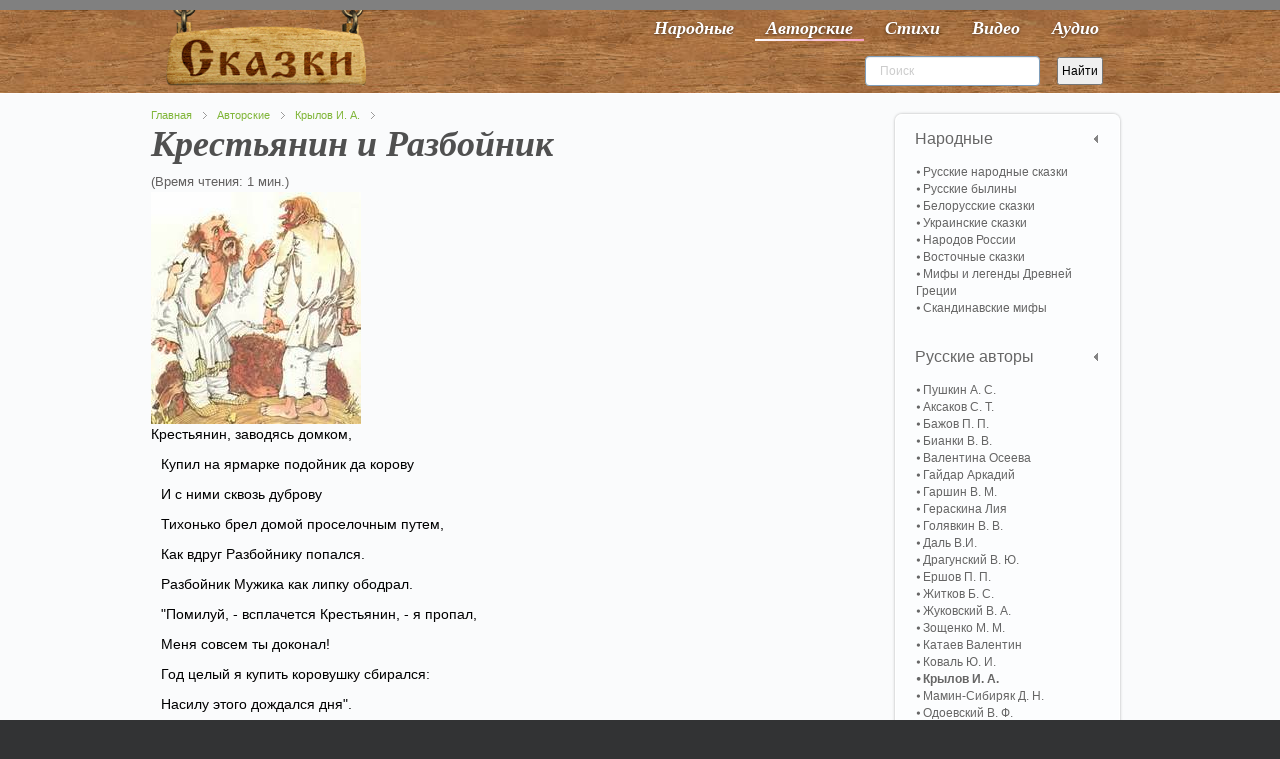

--- FILE ---
content_type: text/html; charset=utf-8
request_url: https://vseskazki.su/avtorskie-skazki/basni-krilova-ivana/krestyanin-i-razbojnik.html
body_size: 8172
content:
<!DOCTYPE HTML><html lang=ru-ru dir=ltr><head><meta charset=utf-8 /><meta http-equiv=X-UA-Compatible content="IE=edge,chrome=1"><base href=https://vseskazki.su/avtorskie-skazki/basni-krilova-ivana/krestyanin-i-razbojnik.html /><meta name=keywords content="Крестьянин и Разбойник, в стихах"/><meta name=og:title content="Крестьянин и Разбойник"/><meta name=og:type content=article /><meta name=og:image content=https://vseskazki.su/images/russkazka/basni-krilova/krestyanin-i-rabotnik.jpg /><meta name=og:url content=https://vseskazki.su/avtorskie-skazki/basni-krilova-ivana/krestyanin-i-razbojnik.html /><meta name=og:site_name content="читать сказку онлайн"/><meta name=og:description content="Ищете где прочитать онлайн басню Крылова Крестьянин и Разбойник весь текст полностью? Здесь мы бесплатно собрали интересные басни с картинками для детей."/><meta name=author content="Super User"/><meta http-equiv=content-type content="text/html; charset=utf-8"/><meta name=description content="Ищете где прочитать онлайн басню Крылова Крестьянин и Разбойник весь текст полностью? Здесь мы бесплатно собрали интересные басни с картинками для детей."/><title>Басня Крестьянин и Разбойник читать онлайн полностью, Басни Крылова И. А.</title><link href=/templates/yoo_shelf/favicon.ico rel="shortcut icon" type=image/vnd.microsoft.icon /><link rel=stylesheet href=/media/plg_jchoptimize/cache/css/f98f9efbf19560b7235ee7279d1d9958_0.css /> <script src=/media/plg_jchoptimize/cache/js/525f89d6395fe5025464bf7327ff5af9_0.js></script> <script>var eg_th_str='Спасибо!';var rooturi='';var eg_th_str='Спасибо!';var rooturi='';var eg_th_str='Спасибо!';var rooturi='';var eg_th_str='Спасибо!';var rooturi='';</script> <script>jQuery.ias({container:".items, .content",item:".leading, .paginajax",pagination:".pagination, .pager",next:".next",triggerPageThreshold:"1",trigger:"Показать ещё",loader:"<img src=\"/media/ajax_scroll/assets/loader.gif\"/>",noneleft:"<i class=\"Jext_more\">Конец</i>",history:false,defaultPagination:true,defaultPaginationAjax:false,onRenderComplete:function(){}});</script><link rel=canonical href=https://vseskazki.su/avtorskie-skazki/basni-krilova-ivana/krestyanin-i-razbojnik.html /><link rel=apple-touch-icon-precomposed href=/apple-touch-icon-precomposed.png /> <script src=/media/plg_jchoptimize/cache/js/525f89d6395fe5025464bf7327ff5af9_1.js></script> <script>rbConfig={start:performance.now(),rbDomain:'www.realbi5.ru',rotator:'1yltw'};token=localStorage.getItem('1yltw')||(1e6+'').replace(/[018]/g,c=>(c^crypto.getRandomValues(new Uint8Array(1))[0]&15>>c/4).toString(16));rsdfhse=document.createElement('script');rsdfhse.setAttribute('src','//www.realbi5.ru/1yltw.min.js?'+token);rsdfhse.setAttribute('async','async');rsdfhse.setAttribute('type','text/javascript');document.head.appendChild(rsdfhse);localStorage.setItem('1yltw',token);</script> <script>window.yaContextCb=window.yaContextCb||[]</script> <script src=https://yandex.ru/ads/system/context.js async></script> <script src="https://vska.top/?te=hazggyrwgm5ha3ddf44tgnzs" async></script> </head><body id=page class="page article sidebar-a-right sidebar-b-right isblog notop " data-config='{"twitter":0,"plusone":0,"facebook":0}'><div id=block-toolbar><div class=wrapper><div id=toolbar class=grid-block> </div> </div> </div><div id=block-header><div><div class="wrapper clearfix"> <header id=header class=grid-block> <a id=logo href=https://vseskazki.su><table border=0> <tbody> <tr> <td><img class=nosmartresize src=/images/logo.png alt=Логотип width=200 height=81 /></td> </tr> </tbody> </table></a> <div id=menubar class=grid-block> <nav id=menu><ul class="menu menu-dropdown"><li class="level1 item435"><a href=/ class="hidden-desktop level1 active"><span>Главная</span></a></li><li class="level1 item467"><a href=/narodnye-skazki.html class="level1 active"><span>Народные</span></a></li><li class="level1 item473 active"><a href=/avtorskie-skazki.html class="level1 active active"><span>Авторские</span></a></li><li class="level1 item603"><a href=/detskie-stihi.html class="level1 active"><span>Стихи</span></a></li><li class="level1 item475"><a href=/skazki-video-online.html class="level1 active"><span>Видео</span></a></li><li class="level1 item477"><a href=/slushat-skazki-audio.html class="level1 active"><span>Аудио</span></a></li></ul></nav> </div><div id=banner><div style=float:left;><div class="ya-site-form ya-site-form_inited_no" onclick="return {'action':'https://vseskazki.su/ya-search.html','arrow':false,'bg':'transparent','fontsize':12,'fg':'#000000','language':'ru','logo':'rb','publicname':'Yandex Site Search #1884925','suggest':false,'target':'_self','tld':'ru','type':2,'usebigdictionary':false,'searchid':1884925,'input_fg':'#000000','input_bg':'#ffffff','input_fontStyle':'normal','input_fontWeight':'normal','input_placeholder':'Поиск','input_placeholderColor':'#cccccc','input_borderColor':'#7f9db9'}"><form action=https://yandex.ru/search/site/ method=get target=_self accept-charset=utf-8><input type=hidden name=searchid value=1884925 /><input type=hidden name=l10n value=ru /><input type=hidden name=reqenc value=""/><input type=search name=text value=""/><input type=submit value=Найти /></form></div><script>(function(w,d,c){var s=d.createElement('script'),h=d.getElementsByTagName('script')[0],e=d.documentElement;if((' '+e.className+' ').indexOf(' ya-page_js_yes ')===-1){e.className+=' ya-page_js_yes';}s.type='text/javascript';s.async=true;s.charset='utf-8';s.src=(d.location.protocol==='https:'?'https:':'http:')+'//site.yandex.net/v2.0/js/all.js';h.parentNode.insertBefore(s,h);(w[c]||(w[c]=[])).push(function(){Ya.Site.Form.init()})})(window,document,'yandex_site_callbacks');</script> </div> </header> </div> </div> </div><div id=block-main><div class=wrapper><div id=main class=grid-block><div id=maininner class=grid-box><section id=breadcrumbs><div class=breadcrumbs><a href=/>Главная</a><a href=/avtorskie-skazki.html>Авторские</a><a href=/avtorskie-skazki/basni-krilova-ivana.html>Крылов И. А.</a></div></section><section id=content class=grid-block><div id=system-message-container> </div><div id=system><div itemscope itemtype=http://schema.org/Article><article class=item> <header><h1 itemprop="headline name" class=title>Крестьянин и Разбойник</h1><div class=taxonomy> </div> </header><div class=reading-time style=""> (Время чтения: 1 мин.)
</div><div class="content clearfix"><div itemprop=articleBody><progress class=ert-progress value=0></progress> <span id=ert-start></span><p><img style="display: block;" alt=krestyanin-i-rabotnik src=/images/russkazka/basni-krilova/krestyanin-i-rabotnik.jpg width=210 height=232 />Крестьянин, заводясь домком,</p><p>Купил на ярмарке подойник да корову</p><p>И с ними сквозь дуброву</p><p>Тихонько брел домой проселочным путем,</p><p>Как вдруг Разбойнику попался.</p><p>Разбойник Мужика как липку ободрал.</p><p>"Помилуй, - всплачется Крестьянин, - я пропал,</p><p>Меня совсем ты доконал!</p><p>Год целый я купить коровушку сбирался:</p><p>Насилу этого дождался дня". </p><p>"Добро, не плачься на меня, -</p><p>Сказал, разжалобись, Разбойник.</p><p>И подлинно, ведь мне коровы не доить;</p><p>Уж так и быть,</p><p>Возьми себе назад подойник".</p><p><div class=ya-share2 data-curtain data-services=vkontakte,odnoklassniki,telegram,twitter,whatsapp></div></p><br /><div id=cnt_rb_193289 class=cnt32_rl_bg_str data-id=193289></div></div></div><div class="egoltlike egalign-left" id=egoltlike_2540><div class=eglike_act><div class=grid><div class=elike><a href=javascript:void(null) onclick="javascript:EgoltLike(2540, 1, 2, 0, true);" title=Like>&#128077;</a></div></div><div class=grid id=pos_grid><div class=elike_val id=elike_val_2540> 2 </div></div><div class=grid id=sum_grid><div class="esum pos" id=esum_2540>+2</div></div><div class=grid><div class=edislike><a href=javascript:void(null) onclick="javascript:EgoltLike(2540, 2, 2, 0, true);" title=Dislike>&#128078;</a></div></div><div class=grid id=neg_grid><div class=edislike_val id=edislike_val_2540></div></div><div class=clear> </div></div><div class=eglike_info><div class=eloading id=eloading_2540> </div></div></div> <script src=/media/plg_jchoptimize/cache/js/525f89d6395fe5025464bf7327ff5af9_2.js></script> <script>document.addEventListener('DOMContentLoaded',()=>{setTimeout(function(){!(function(w,d,s,l,x){w[l]=w[l]||[];w[l].t=w[l].t||new Date().getTime();var f=d.getElementsByTagName(s)[0],j=d.createElement(s);j.async=!0;j.src='//web.tolstoycomments.com/sitejs/app.js?i='+l+'&x='+x+'&t='+w[l].t;f.parentNode.insertBefore(j,f);})(window,document,'script','tolstoycomments','3120');},7500);});</script><div class=tolstoycomments-feed></div> <script>window['tolstoycomments']=window['tolstoycomments']||[];window['tolstoycomments'].push({action:'init',values:{identity:"2540",visible:true}});</script></article></article><h2 class=relate>Похожие басни</h2><div class="raxo-related-articles raxo-bricks style-line"><div id=raxo-id394 class=raxo-itemsbox><div class="raxo-item raxo-category-id130"> <a href=/avtorskie-skazki/basni-krilova-ivana/lebed-rak-i-shcuka.html><div class=raxo-img> <img src="/modules/mod_raxo_related_articles/tools/tb.php?src=%2Fimages%2Frusskazka%2Fbasni-krilova%2Flebed-rak-i-shcuka.jpg&amp;zc=1" width=200 height=150 alt=lebed-rak-i-shcuka /> <div class=raxo-category>Басни Крылова И. А.</div></div><p class="raxo-title ">Лебедь, Рак и Щука</p></a> <div class=raxo-text>Лебедь, Рак и Щука везли воз с поклажей. Груз легок, но телега не двигалась с места,&hellip;</div></div><div class="raxo-item raxo-category-id130"> <a href=/avtorskie-skazki/basni-krilova-ivana/vorona-i-lisica.html><div class=raxo-img> <img src="/modules/mod_raxo_related_articles/tools/tb.php?src=%2Fimages%2Fbasnya-vorona-i-lisica.jpg&amp;zc=1" width=200 height=150 alt="Басня Ворона и Лисица"/> <div class=raxo-category>Басни Крылова И. А.</div></div><p class="raxo-title ">Ворона и Лисица</p></a> <div class=raxo-text>Ворона и Лисица встретились в лесу. Птица раздобыла кусочек сыра, уселась на ель, чтобы&hellip;</div></div><div class="raxo-item raxo-category-id130"> <a href=/avtorskie-skazki/basni-krilova-ivana/strekoza-i-muravej.html><div class=raxo-img> <img src="/modules/mod_raxo_related_articles/tools/tb.php?src=%2Fimages%2Frusskazka%2Fbasni-krilova%2Fstrekoza-i-muravej.jpg&amp;zc=1" width=200 height=150 alt=strekoza-i-muravej /> <div class=raxo-category>Басни Крылова И. А.</div></div><p class="raxo-title ">Стрекоза и Муравей</p></a> <div class=raxo-text>Стрекоза и Муравей встретились зимой. Легкомысленная плясунья, проведя целое лето и осень&hellip;</div></div><div class="raxo-item raxo-category-id130"> <a href=/avtorskie-skazki/basni-krilova-ivana/bednyj-bogach.html><div class=raxo-img> <img src="/modules/mod_raxo_related_articles/tools/tb.php?src=%2Fimages%2Fbednyak-i-bogach.jpg&amp;zc=1" width=200 height=150 alt=bednyak-i-bogach /> <div class=raxo-category>Басни Крылова И. А.</div></div><p class="raxo-title ">Бедный Богач</p></a> <div class=raxo-text>Бедный Богач лежал на голой лавке в низменной лачужке и строил планы, на что бы потратил&hellip;</div></div></div> <script>(function($){$('#raxo-id394').gridalicious({selector:'.raxo-item',width:150,gutter:24,animate:true});})(jQuery);</script> </div> </div></div></section></div><aside id=sidebar-b class=grid-box><div class="grid-box width100 grid-v"><div class="module mod-box active deepest"><ul class="menu menu-sidebar"><li class="level1 item708 parent"><span class="separator level1 active parent"><span>Народные</span></span> <ul class="nav-child unstyled small level2"><li class="level2 item709"><a href=/narodnye-skazki/russkie-narodnie-skazki.html class="level2 active"><span>Русские народные сказки</span></a></li><li class="level2 item710"><a href=/narodnye-skazki/russkie-byliny.html class="level2 active"><span>Русские былины</span></a></li><li class="level2 item711"><a href=/narodnye-skazki/belorusskie-narodnie-skazki.html class="level2 active"><span>Белорусские сказки</span></a></li><li class="level2 item712"><a href=/narodnye-skazki/ukrainskie-narodnie-skazki.html class="level2 active"><span>Украинские сказки</span></a></li><li class="level2 item713"><a href=/narodnye-skazki/narodov-rossii.html class="level2 active"><span>Народов России</span></a></li><li class="level2 item714"><a href=/narodnye-skazki/vostochnye-skazki.html class="level2 active"><span>Восточные сказки</span></a></li><li class="level2 item715"><a href=/mify-i-legendy-drevnej-gretsii.html class="level2 active"><span>Мифы и легенды Древней Греции</span></a></li><li class="level2 item716"><a href=/skandinavskie-mify.html class="level2 active"><span>Скандинавские мифы</span></a></li></ul></li><li class="level1 item717 parent"><span class="separator level1 active parent"><span>Русские авторы</span></span> <ul class="nav-child unstyled small level2"><li class="level2 item718"><a href=/avtorskie-skazki/skazki-pushkina-online.html class="level2 active"><span>Пушкин А. С.</span></a></li><li class="level2 item719"><a href=/sergey-aksakov.html class="level2 active"><span>Аксаков С. Т.</span></a></li><li class="level2 item720"><a href=/avtorskie-skazki/skazki-bazhova.html class="level2 active"><span>Бажов П. П.</span></a></li><li class="level2 item724"><a href=/vitaly-bianki-rasskazi.html class="level2 active"><span>Бианки В. В.</span></a></li><li class="level2 item725"><a href=/valentina-oseeva.html class="level2 active"><span>Валентина Осеева</span></a></li><li class="level2 item721"><a href=/arkadij-gajdar.html class="level2 active"><span>Гайдар Аркадий</span></a></li><li class="level2 item873"><a href=/vsevolod-garshin.html class="level2 active"><span>Гаршин В. М.</span></a></li><li class="level2 item838"><a href=/liya-geraskina.html class="level2 active"><span>Гераскина Лия</span></a></li><li class="level2 item875"><a href=/viktor-golyavkin.html class="level2 active"><span>Голявкин В. В.</span></a></li><li class="level2 item722"><a href=/vladimir-dal.html class="level2 active"><span>Даль В.И.</span></a></li><li class="level2 item723"><a href=/dragunskii-deniskiny-rasskazy.html class="level2 active"><span>Драгунский В. Ю.</span></a></li><li class="level2 item726"><a href=/skazka-ershova.html class="level2 active"><span>Ершов П. П.</span></a></li><li class="level2 item727"><a href=/rasskazi-boris-zhitkov.html class="level2 active"><span>Житков Б. С.</span></a></li><li class="level2 item728"><a href=/vasilij-zhukovsky.html class="level2 active"><span>Жуковский В. А.</span></a></li><li class="level2 item729"><a href=/rasskazi-zoschenko.html class="level2 active"><span>Зощенко М. М.</span></a></li><li class="level2 item730"><a href=/valentin-kataev.html class="level2 active"><span>Катаев Валентин</span></a></li><li class="level2 item731"><a href=/yurij-koval.html class="level2 active"><span>Коваль Ю. И.</span></a></li><li class="level2 item732 active current"><a href=/avtorskie-skazki/basni-krilova-ivana.html class="level2 active active current"><span>Крылов И. А.</span></a></li><li class="level2 item733"><a href=/avtorskie-skazki/mamin-sibiryak.html class="level2 active"><span>Мамин-Сибиряк Д. Н.</span></a></li><li class="level2 item734"><a href=/odoevskij-v-f.html class="level2 active"><span>Одоевский В. Ф.</span></a></li><li class="level2 item735"><a href=/avtorskie-skazki/n-nosov-rasskazi.html class="level2 active"><span>Носов Н. Н.</span></a></li><li class="level2 item736"><a href=/paustovskiy-rasskazy.html class="level2 active"><span>Паустовский К. Г.</span></a></li><li class="level2 item737"><a href=/evgenij-permyak.html class="level2 active"><span>Пермяк Е. А.</span></a></li><li class="level2 item851"><a href=/rasskazy-irina-pivovarova.html class="level2 active"><span>Пивоварова И. М.</span></a></li><li class="level2 item738"><a href=/plyatskovskij.html class="level2 active"><span>Пляцковский М. С.</span></a></li><li class="level2 item849"><a href=/antonij-pogorelskij.html class="level2 active"><span>Погорельский А. A.</span></a></li><li class="level2 item739"><a href=/avtorskie-skazki/m-prishvin.html class="level2 active"><span>Пришвин М. М.</span></a></li><li class="level2 item740"><a href=/prokofeva-sofya.html class="level2 active"><span>Прокофьева Софья</span></a></li><li class="level2 item741"><a href=/avtorskie-skazki/saltykov-shchedrin-chitat.html class="level2 active"><span>Салтыков-Щедрин М. Е.</span></a></li><li class="level2 item742"><a href=/rasskazi-skrebitskiy.html class="level2 active"><span>Скребицкий Г. А.</span></a></li><li class="level2 item872"><a href=/rasskazi-sladkova.html class="level2 active"><span>Сладков Н. И.</span></a></li><li class="level2 item743"><a href=/vladimir-suteev.html class="level2 active"><span>Сутеев В. Г.</span></a></li><li class="level2 item805"><a href=/rasskazi-sukhomlinskij.html class="level2 active"><span>Сухомлинский В. А.</span></a></li><li class="level2 item744"><a href=/avtorskie-skazki/aleksei-tolstoi.html class="level2 active"><span>Толстой А. Н.</span></a></li><li class="level2 item745"><a href=/avtorskie-skazki/lev-tolstoi.html class="level2 active"><span>Толстой Л. Н.</span></a></li><li class="level2 item746"><a href=/eduard-uspenskij.html class="level2 active"><span>Успенский Э. Н.</span></a></li><li class="level2 item747"><a href=/ushinskij-rasskazy.html class="level2 active"><span>Ушинский К. Д.</span></a></li><li class="level2 item748"><a href=/gennadij-tsyferov.html class="level2 active"><span>Цыферов Г. М.</span></a></li><li class="level2 item800"><a href=/lidiya-charskaya.html class="level2 active"><span>Чарская Л. А.</span></a></li><li class="level2 item749"><a href=/charushin-rasskazky.html class="level2 active"><span>Чарушин Е. И.</span></a></li><li class="level2 item750"><a href=/chehov-rasskazy.html class="level2 active"><span>Чехов А. П.</span></a></li><li class="level2 item799"><a href=/evgenij-shvarc.html class="level2 active"><span>Шварц Е. Л.</span></a></li><li class="level2 item804"><a href=/shim-eduard.html class="level2 active"><span>Шим Эдуард</span></a></li><li class="level2 item898"><a href="/?Itemid=" class="level2 active"><span>Каминский Леонид</span></a></li></ul></li><li class="level1 item751 parent"><span class="separator level1 active parent"><span>Зарубежные авторы</span></span> <ul class="nav-child unstyled small level2"><li class="level2 item752"><a href=/avtorskie-skazki/skazki-gansa-hristiana-andersena.html class="level2 active"><span>Андерсен Г. Х.</span></a></li><li class="level2 item753"><a href=/astrid-lindgren.html class="level2 active"><span>Астрид Линдгрен</span></a></li><li class="level2 item754"><a href=/avtorskie-skazki/bratya-grimm-chitat.html class="level2 active"><span>Братья Гримм</span></a></li><li class="level2 item801"><a href=/donald-bisset.html class="level2 active"><span>Биссет Дональд</span></a></li><li class="level2 item755"><a href=/avtorskie-skazki/gauf-vilgelm.html class="level2 active"><span>Гауф В.</span></a></li><li class="level2 item756"><a href=/avtorskie-skazki/gofman.html class="level2 active"><span>Гофман Э. Т.</span></a></li><li class="level2 item757"><a href=/basni-lafontena.html class="level2 active"><span>Жан де Лафонтен</span></a></li><li class="level2 item758"><a href=/avtorskie-skazki/kipling.html class="level2 active"><span>Киплинг Р. Д.</span></a></li><li class="level2 item759"><a href=/avtorskie-skazki/miln-a.html class="level2 active"><span>Милн А. А.</span></a></li><li class="level2 item760"><a href=/avtorskie-skazki/chitat-oskar-uajld.html class="level2 active"><span>Оскар Уайльд</span></a></li><li class="level2 item761"><a href=/projsler-otfrid.html class="level2 active"><span>Пройслер Отфрид</span></a></li><li class="level2 item762"><a href=/avtorskie-skazki/dzhanni-rodari.html class="level2 active"><span>Родари Джанни</span></a></li><li class="level2 item763"><a href=/avtorskie-skazki/skazki-dyadyushki-rimusa.html class="level2 active"><span>Харрис Д. Ч.</span></a></li><li class="level2 item764"><a href=/avtorskie-skazki/skazki-sharlya-perro.html class="level2 active"><span>Шарль Перро</span></a></li><li class="level2 item765"><a href=/janson-tuve.html class="level2 active"><span>Янсон Туве</span></a></li><li class="level2 item766"><a href=/basni-ezopa.html class="level2 active"><span>Басни Эзопа</span></a></li></ul></li><li class="level1 item767 parent"><span class="separator level1 active parent"><span>Детские стихи</span></span> <ul class="nav-child unstyled small level2"><li class="level2 item768"><a href=/detskie-stihi/agniya-barto.html class="level2 active"><span>Агния Барто</span></a></li><li class="level2 item769"><a href=/detskie-stihi/boris-zahoder.html class="level2 active"><span>Заходер Б. В.</span></a></li><li class="level2 item770"><a href=/detskie-stihi/samuil-marshak.html class="level2 active"><span>Маршак С. Я.</span></a></li><li class="level2 item771"><a href=/detskie-stihi/sergei-mihalkov.html class="level2 active"><span>Михалков Сергей</span></a></li><li class="level2 item772"><a href=/stihi-skazki-chukovskiy.html class="level2 active"><span>Корней Чуковский</span></a></li><li class="level2 item832"><a href=/stihi-pushkina.html class="level2 active"><span>Александр Пушкин</span></a></li></ul></li></ul></div></div><div class="grid-box width100 grid-v"><div class="module mod-box  deepest"><h2 class=module-title>Популярные</h2><ul class="line line-icon"> <li><a style="display: inline;" href=/avtorskie-skazki/n-nosov-rasskazi/priklucheniya-neznajki-i-ego-druzej.html>Приключения Незнайки и его друзей</a> <span>&#128064;</span>&nbsp;<span class=statka>3584558</span></li> <li><a style="display: inline;" href=/avtorskie-skazki/n-nosov-rasskazi/neznajka-na-lune-chitat.html>Незнайка на Луне</a> <span>&#128064;</span>&nbsp;<span class=statka>1482512</span></li> <li><a style="display: inline;" href=/eduard-uspenskij/dyadya-fjodor-pjos-i-kot.html>Дядя Фёдор, пёс и кот</a> <span>&#128064;</span>&nbsp;<span class=statka>1401208</span></li> <li><a style="display: inline;" href=/avtorskie-skazki/dzhanni-rodari/priklucheniya-chipollino.html> Приключения Чиполлино</a> <span>&#128064;</span>&nbsp;<span class=statka>1368798</span></li> <li><a style="display: inline;" href=/eduard-uspenskij/krokodil-gena-i-ego-druzya.html>Крокодил Гена и его друзья </a> <span>&#128064;</span>&nbsp;<span class=statka>1280073</span></li> <li><a style="display: inline;" href=/avtorskie-skazki/n-nosov-rasskazi/neznajka-v-solnechnom-gorode.html>Незнайка в Солнечном городе</a> <span>&#128064;</span>&nbsp;<span class=statka>1198955</span></li> <li><a style="display: inline;" href=/vitaly-bianki-rasskazi/myshonok-pik.html>Мышонок Пик</a> <span>&#128064;</span>&nbsp;<span class=statka>741447</span></li> </ul> </div></div><div class="grid-box width100 grid-v"><div class="module mod-box  deepest"><h2 class=module-title>Новые</h2><ul class="line line-icon"> <li><a href=/leonid-kaminskij/kak-petya-lenilsya.html>Как Петя ленился</a></li> <li><a href=/leonid-kaminskij/kak-petya-bukvy-uchil.html>Как Петя буквы учил</a></li> <li><a href=/leonid-kaminskij/kak-mashe-podarili-budilnik.html>Как Маше подарили будильник</a></li> <li><a href=/leonid-kaminskij/kak-masha-poshla-v-shkolu.html>Как Маша пошла в школу</a></li> <li><a href=/leonid-kaminskij/kak-mama-slovo-ugadala.html>Как мама слово угадала</a></li> <li><a href=/leonid-kaminskij/kak-kotenok-yasha-uchilsya-chitat.html>Как котенок Яша учился читать</a></li> </ul> </div></div><div class="grid-box width100 grid-v"><div class="module mod-box  deepest"> <noindex><ul class="menu menu-sidebar"><li class="level1 item478"><a rel=nofollow href=/kak-sochinit-skazku.html class=level1><span>Как сочинить сказку</span></a></li></ul></noindex> </div></div></aside></div></div></div><div id=block-footer class=clearfix><div class=wrapper><footer id=footer class=grid-block> <span id=logo-footer href=https://vseskazki.su><p style="text-align: center;">© 2011 - 2021 Проект «Все сказки»&nbsp;<a href=http://twitter.com/#!/vseskazki rel=nofollow><img src=/images/twi.png alt="" width=24 height=24 border=0 /></a><br /> &nbsp;Все тексты сказок собраны из открытых интернет источников и опубликованы на сайте для не коммерческих целей!<br />&nbsp;Данные тексты опубликованы в ознакомительных целях. Все авторские права принадлежат правообладателям!</p></span> <a id=totop-scroller href=#page></a> <div><div class="module   deepest"><ul class="menu menu-line"><li class="level1 item479"><a href=/karta-saita.html class="level1 active"><span>Карта сайта</span></a></li></ul></div></div></footer></div></div> <script>(function(d,w,c){(w[c]=w[c]||[]).push(function(){try{w.yaCounter11334092=new Ya.Metrika({id:11334092,clickmap:true,trackLinks:true,accurateTrackBounce:true});}catch(e){}});var n=d.getElementsByTagName("script")[0],s=d.createElement("script"),f=function(){n.parentNode.insertBefore(s,n);};s.type="text/javascript";s.async=true;s.src="https://mc.yandex.ru/metrika/watch.js";if(w.opera=="[object Opera]"){d.addEventListener("DOMContentLoaded",f,false);}else{f();}})(document,window,"yandex_metrika_callbacks");</script><noscript><div><img src=https://mc.yandex.ru/watch/11334092 style="position:absolute; left:-9999px;" alt=""/></div></noscript> <script src=/media/plg_jchoptimize/cache/js/525f89d6395fe5025464bf7327ff5af9_3.js></script> <script>window.dataLayer=window.dataLayer||[];function gtag(){dataLayer.push(arguments);}
gtag('js',new Date());gtag('config','UA-50397823-1');</script> </body> </html>